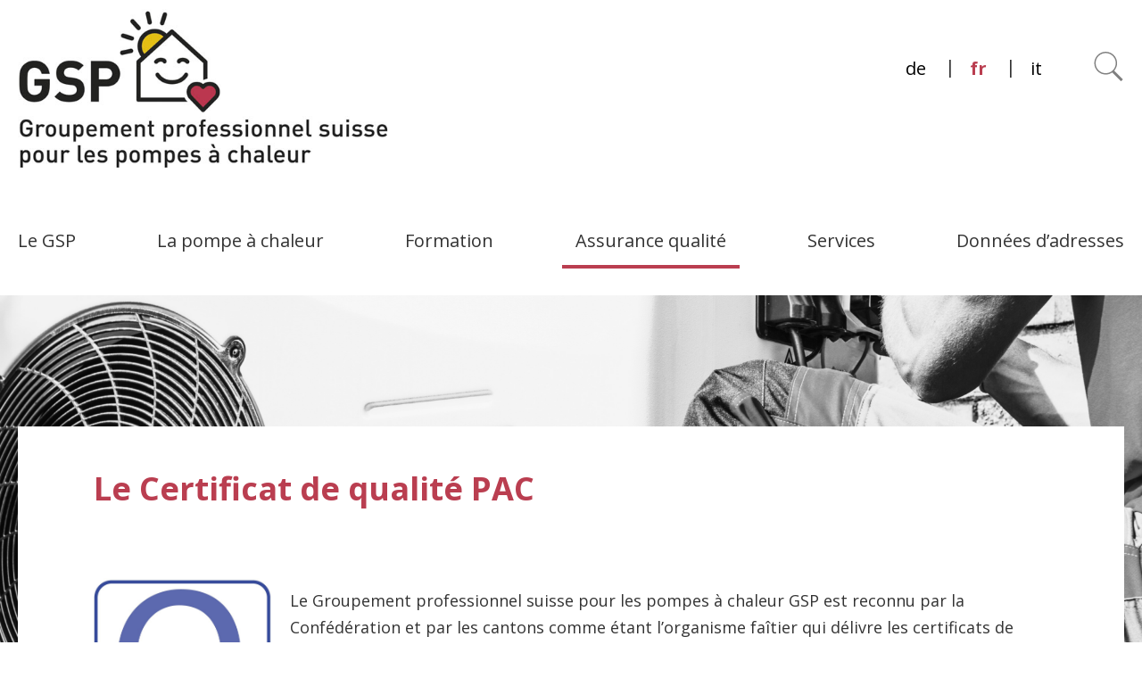

--- FILE ---
content_type: text/html; charset=UTF-8
request_url: https://www.fws.ch/fr/le-certificat-de-qualite-pac/
body_size: 12361
content:
<!DOCTYPE html>
<html lang="fr-FR">
<head>
	<meta http-equiv="Content-Type" content="text/html; charset=UTF-8" />
	<meta name="viewport" content="width=device-width, initial-scale=1.0, user-scalable=0">
	<meta name="facebook-domain-verification" content="8blva4x3mq89z4pjrwnhwj12t5j092" />

	<link rel="profile" href="http://gmpg.org/xfn/11" />
	<link rel="pingback" href="https://www.fws.ch/xmlrpc.php" />

	<title>Le Certificat de qualité PAC &#8211; Fws</title>
<meta name='robots' content='max-image-preview:large' />
	<style>img:is([sizes="auto" i], [sizes^="auto," i]) { contain-intrinsic-size: 3000px 1500px }</style>
	<link rel="alternate" hreflang="de" href="https://www.fws.ch/waermepumpen-guetesiegel/" />
<link rel="alternate" hreflang="fr" href="https://www.fws.ch/fr/le-certificat-de-qualite-pac/" />
<link rel="alternate" hreflang="x-default" href="https://www.fws.ch/waermepumpen-guetesiegel/" />
<link rel='dns-prefetch' href='//maps.googleapis.com' />
<link rel="alternate" type="application/rss+xml" title="Fws &raquo; Flux" href="https://www.fws.ch/fr/feed/" />
<link rel="alternate" type="application/rss+xml" title="Fws &raquo; Flux des commentaires" href="https://www.fws.ch/fr/comments/feed/" />
<style id='wp-emoji-styles-inline-css' type='text/css'>

	img.wp-smiley, img.emoji {
		display: inline !important;
		border: none !important;
		box-shadow: none !important;
		height: 1em !important;
		width: 1em !important;
		margin: 0 0.07em !important;
		vertical-align: -0.1em !important;
		background: none !important;
		padding: 0 !important;
	}
</style>
<link rel='stylesheet' id='wp-block-library-css' href='https://www.fws.ch/wp-includes/css/dist/block-library/style.min.css?ver=6.7.4' type='text/css' media='all' />
<link rel='stylesheet' id='my-custom-block-frontend-css-css' href='https://www.fws.ch/wp-content/plugins/wpdm-gutenberg-blocks/build/style.css?ver=6.7.4' type='text/css' media='all' />
<style id='classic-theme-styles-inline-css' type='text/css'>
/*! This file is auto-generated */
.wp-block-button__link{color:#fff;background-color:#32373c;border-radius:9999px;box-shadow:none;text-decoration:none;padding:calc(.667em + 2px) calc(1.333em + 2px);font-size:1.125em}.wp-block-file__button{background:#32373c;color:#fff;text-decoration:none}
</style>
<style id='global-styles-inline-css' type='text/css'>
:root{--wp--preset--aspect-ratio--square: 1;--wp--preset--aspect-ratio--4-3: 4/3;--wp--preset--aspect-ratio--3-4: 3/4;--wp--preset--aspect-ratio--3-2: 3/2;--wp--preset--aspect-ratio--2-3: 2/3;--wp--preset--aspect-ratio--16-9: 16/9;--wp--preset--aspect-ratio--9-16: 9/16;--wp--preset--color--black: #000000;--wp--preset--color--cyan-bluish-gray: #abb8c3;--wp--preset--color--white: #ffffff;--wp--preset--color--pale-pink: #f78da7;--wp--preset--color--vivid-red: #cf2e2e;--wp--preset--color--luminous-vivid-orange: #ff6900;--wp--preset--color--luminous-vivid-amber: #fcb900;--wp--preset--color--light-green-cyan: #7bdcb5;--wp--preset--color--vivid-green-cyan: #00d084;--wp--preset--color--pale-cyan-blue: #8ed1fc;--wp--preset--color--vivid-cyan-blue: #0693e3;--wp--preset--color--vivid-purple: #9b51e0;--wp--preset--gradient--vivid-cyan-blue-to-vivid-purple: linear-gradient(135deg,rgba(6,147,227,1) 0%,rgb(155,81,224) 100%);--wp--preset--gradient--light-green-cyan-to-vivid-green-cyan: linear-gradient(135deg,rgb(122,220,180) 0%,rgb(0,208,130) 100%);--wp--preset--gradient--luminous-vivid-amber-to-luminous-vivid-orange: linear-gradient(135deg,rgba(252,185,0,1) 0%,rgba(255,105,0,1) 100%);--wp--preset--gradient--luminous-vivid-orange-to-vivid-red: linear-gradient(135deg,rgba(255,105,0,1) 0%,rgb(207,46,46) 100%);--wp--preset--gradient--very-light-gray-to-cyan-bluish-gray: linear-gradient(135deg,rgb(238,238,238) 0%,rgb(169,184,195) 100%);--wp--preset--gradient--cool-to-warm-spectrum: linear-gradient(135deg,rgb(74,234,220) 0%,rgb(151,120,209) 20%,rgb(207,42,186) 40%,rgb(238,44,130) 60%,rgb(251,105,98) 80%,rgb(254,248,76) 100%);--wp--preset--gradient--blush-light-purple: linear-gradient(135deg,rgb(255,206,236) 0%,rgb(152,150,240) 100%);--wp--preset--gradient--blush-bordeaux: linear-gradient(135deg,rgb(254,205,165) 0%,rgb(254,45,45) 50%,rgb(107,0,62) 100%);--wp--preset--gradient--luminous-dusk: linear-gradient(135deg,rgb(255,203,112) 0%,rgb(199,81,192) 50%,rgb(65,88,208) 100%);--wp--preset--gradient--pale-ocean: linear-gradient(135deg,rgb(255,245,203) 0%,rgb(182,227,212) 50%,rgb(51,167,181) 100%);--wp--preset--gradient--electric-grass: linear-gradient(135deg,rgb(202,248,128) 0%,rgb(113,206,126) 100%);--wp--preset--gradient--midnight: linear-gradient(135deg,rgb(2,3,129) 0%,rgb(40,116,252) 100%);--wp--preset--font-size--small: 13px;--wp--preset--font-size--medium: 20px;--wp--preset--font-size--large: 36px;--wp--preset--font-size--x-large: 42px;--wp--preset--spacing--20: 0.44rem;--wp--preset--spacing--30: 0.67rem;--wp--preset--spacing--40: 1rem;--wp--preset--spacing--50: 1.5rem;--wp--preset--spacing--60: 2.25rem;--wp--preset--spacing--70: 3.38rem;--wp--preset--spacing--80: 5.06rem;--wp--preset--shadow--natural: 6px 6px 9px rgba(0, 0, 0, 0.2);--wp--preset--shadow--deep: 12px 12px 50px rgba(0, 0, 0, 0.4);--wp--preset--shadow--sharp: 6px 6px 0px rgba(0, 0, 0, 0.2);--wp--preset--shadow--outlined: 6px 6px 0px -3px rgba(255, 255, 255, 1), 6px 6px rgba(0, 0, 0, 1);--wp--preset--shadow--crisp: 6px 6px 0px rgba(0, 0, 0, 1);}:where(.is-layout-flex){gap: 0.5em;}:where(.is-layout-grid){gap: 0.5em;}body .is-layout-flex{display: flex;}.is-layout-flex{flex-wrap: wrap;align-items: center;}.is-layout-flex > :is(*, div){margin: 0;}body .is-layout-grid{display: grid;}.is-layout-grid > :is(*, div){margin: 0;}:where(.wp-block-columns.is-layout-flex){gap: 2em;}:where(.wp-block-columns.is-layout-grid){gap: 2em;}:where(.wp-block-post-template.is-layout-flex){gap: 1.25em;}:where(.wp-block-post-template.is-layout-grid){gap: 1.25em;}.has-black-color{color: var(--wp--preset--color--black) !important;}.has-cyan-bluish-gray-color{color: var(--wp--preset--color--cyan-bluish-gray) !important;}.has-white-color{color: var(--wp--preset--color--white) !important;}.has-pale-pink-color{color: var(--wp--preset--color--pale-pink) !important;}.has-vivid-red-color{color: var(--wp--preset--color--vivid-red) !important;}.has-luminous-vivid-orange-color{color: var(--wp--preset--color--luminous-vivid-orange) !important;}.has-luminous-vivid-amber-color{color: var(--wp--preset--color--luminous-vivid-amber) !important;}.has-light-green-cyan-color{color: var(--wp--preset--color--light-green-cyan) !important;}.has-vivid-green-cyan-color{color: var(--wp--preset--color--vivid-green-cyan) !important;}.has-pale-cyan-blue-color{color: var(--wp--preset--color--pale-cyan-blue) !important;}.has-vivid-cyan-blue-color{color: var(--wp--preset--color--vivid-cyan-blue) !important;}.has-vivid-purple-color{color: var(--wp--preset--color--vivid-purple) !important;}.has-black-background-color{background-color: var(--wp--preset--color--black) !important;}.has-cyan-bluish-gray-background-color{background-color: var(--wp--preset--color--cyan-bluish-gray) !important;}.has-white-background-color{background-color: var(--wp--preset--color--white) !important;}.has-pale-pink-background-color{background-color: var(--wp--preset--color--pale-pink) !important;}.has-vivid-red-background-color{background-color: var(--wp--preset--color--vivid-red) !important;}.has-luminous-vivid-orange-background-color{background-color: var(--wp--preset--color--luminous-vivid-orange) !important;}.has-luminous-vivid-amber-background-color{background-color: var(--wp--preset--color--luminous-vivid-amber) !important;}.has-light-green-cyan-background-color{background-color: var(--wp--preset--color--light-green-cyan) !important;}.has-vivid-green-cyan-background-color{background-color: var(--wp--preset--color--vivid-green-cyan) !important;}.has-pale-cyan-blue-background-color{background-color: var(--wp--preset--color--pale-cyan-blue) !important;}.has-vivid-cyan-blue-background-color{background-color: var(--wp--preset--color--vivid-cyan-blue) !important;}.has-vivid-purple-background-color{background-color: var(--wp--preset--color--vivid-purple) !important;}.has-black-border-color{border-color: var(--wp--preset--color--black) !important;}.has-cyan-bluish-gray-border-color{border-color: var(--wp--preset--color--cyan-bluish-gray) !important;}.has-white-border-color{border-color: var(--wp--preset--color--white) !important;}.has-pale-pink-border-color{border-color: var(--wp--preset--color--pale-pink) !important;}.has-vivid-red-border-color{border-color: var(--wp--preset--color--vivid-red) !important;}.has-luminous-vivid-orange-border-color{border-color: var(--wp--preset--color--luminous-vivid-orange) !important;}.has-luminous-vivid-amber-border-color{border-color: var(--wp--preset--color--luminous-vivid-amber) !important;}.has-light-green-cyan-border-color{border-color: var(--wp--preset--color--light-green-cyan) !important;}.has-vivid-green-cyan-border-color{border-color: var(--wp--preset--color--vivid-green-cyan) !important;}.has-pale-cyan-blue-border-color{border-color: var(--wp--preset--color--pale-cyan-blue) !important;}.has-vivid-cyan-blue-border-color{border-color: var(--wp--preset--color--vivid-cyan-blue) !important;}.has-vivid-purple-border-color{border-color: var(--wp--preset--color--vivid-purple) !important;}.has-vivid-cyan-blue-to-vivid-purple-gradient-background{background: var(--wp--preset--gradient--vivid-cyan-blue-to-vivid-purple) !important;}.has-light-green-cyan-to-vivid-green-cyan-gradient-background{background: var(--wp--preset--gradient--light-green-cyan-to-vivid-green-cyan) !important;}.has-luminous-vivid-amber-to-luminous-vivid-orange-gradient-background{background: var(--wp--preset--gradient--luminous-vivid-amber-to-luminous-vivid-orange) !important;}.has-luminous-vivid-orange-to-vivid-red-gradient-background{background: var(--wp--preset--gradient--luminous-vivid-orange-to-vivid-red) !important;}.has-very-light-gray-to-cyan-bluish-gray-gradient-background{background: var(--wp--preset--gradient--very-light-gray-to-cyan-bluish-gray) !important;}.has-cool-to-warm-spectrum-gradient-background{background: var(--wp--preset--gradient--cool-to-warm-spectrum) !important;}.has-blush-light-purple-gradient-background{background: var(--wp--preset--gradient--blush-light-purple) !important;}.has-blush-bordeaux-gradient-background{background: var(--wp--preset--gradient--blush-bordeaux) !important;}.has-luminous-dusk-gradient-background{background: var(--wp--preset--gradient--luminous-dusk) !important;}.has-pale-ocean-gradient-background{background: var(--wp--preset--gradient--pale-ocean) !important;}.has-electric-grass-gradient-background{background: var(--wp--preset--gradient--electric-grass) !important;}.has-midnight-gradient-background{background: var(--wp--preset--gradient--midnight) !important;}.has-small-font-size{font-size: var(--wp--preset--font-size--small) !important;}.has-medium-font-size{font-size: var(--wp--preset--font-size--medium) !important;}.has-large-font-size{font-size: var(--wp--preset--font-size--large) !important;}.has-x-large-font-size{font-size: var(--wp--preset--font-size--x-large) !important;}
:where(.wp-block-post-template.is-layout-flex){gap: 1.25em;}:where(.wp-block-post-template.is-layout-grid){gap: 1.25em;}
:where(.wp-block-columns.is-layout-flex){gap: 2em;}:where(.wp-block-columns.is-layout-grid){gap: 2em;}
:root :where(.wp-block-pullquote){font-size: 1.5em;line-height: 1.6;}
</style>
<link rel='stylesheet' id='wpml-blocks-css' href='https://www.fws.ch/wp-content/plugins/sitepress-multilingual-cms/dist/css/blocks/styles.css?ver=4.6.6' type='text/css' media='all' />
<link rel='stylesheet' id='af-fontawesome-css' href='https://www.fws.ch/wp-content/plugins/asgaros-forum/libs/fontawesome/css/all.min.css?ver=2.7.0' type='text/css' media='all' />
<link rel='stylesheet' id='af-fontawesome-compat-v4-css' href='https://www.fws.ch/wp-content/plugins/asgaros-forum/libs/fontawesome/css/v4-shims.min.css?ver=2.7.0' type='text/css' media='all' />
<link rel='stylesheet' id='af-widgets-css' href='https://www.fws.ch/wp-content/plugins/asgaros-forum/skin/widgets.css?ver=2.7.0' type='text/css' media='all' />
<link rel='stylesheet' id='wpdm-font-awesome-css' href='https://www.fws.ch/wp-content/plugins/download-manager/assets/fontawesome/css/all.min.css?ver=6.7.4' type='text/css' media='all' />
<link rel='stylesheet' id='wpdm-frontend-css-css' href='https://www.fws.ch/wp-content/plugins/download-manager/assets/bootstrap/css/bootstrap.min.css?ver=6.7.4' type='text/css' media='all' />
<link rel='stylesheet' id='wpdm-front-css' href='https://www.fws.ch/wp-content/plugins/download-manager/assets/css/front.css?ver=6.7.4' type='text/css' media='all' />
<link rel='stylesheet' id='event-alerts-frontend-css' href='https://www.fws.ch/wp-content/plugins/wp-event-manager-alerts/assets/css/frontend.min.css?ver=6.7.4' type='text/css' media='all' />
<link rel='stylesheet' id='wp-event-manager-calendar-frontend-css' href='https://www.fws.ch/wp-content/plugins/wp-event-manager-calendar/assets/css/frontend.min.css?ver=6.7.4' type='text/css' media='all' />
<link rel='stylesheet' id='wp-event-manager-calendar-day-view-css' href='https://www.fws.ch/wp-content/plugins/wp-event-manager-calendar/assets/css/day-view.css?ver=6.7.4' type='text/css' media='all' />
<link rel='stylesheet' id='embeddable-event-widget-frontend-css' href='https://www.fws.ch/wp-content/plugins/wp-event-manager-embeddable-event-widget/assets/css/frontend.min.css?ver=6.7.4' type='text/css' media='all' />
<link rel='stylesheet' id='wp-event-manager-event-tags-frontend-css' href='https://www.fws.ch/wp-content/plugins/wp-event-manager-event-tags/assets/css/style.min.css?ver=6.7.4' type='text/css' media='all' />
<link rel='stylesheet' id='wp-event-manager-export-frontend-css' href='https://www.fws.ch/wp-content/plugins/wp-event-manager-export/assets/css/frontend.css?ver=6.7.4' type='text/css' media='all' />
<link rel='stylesheet' id='chosen-css' href='https://www.fws.ch/wp-content/plugins/wp-event-manager/assets/css/chosen.css?ver=6.7.4' type='text/css' media='all' />
<link rel='stylesheet' id='wp-event-manager-google-maps-style-css' href='https://www.fws.ch/wp-content/plugins/wp-event-manager-google-maps/assets/css/frontend.min.css?ver=6.7.4' type='text/css' media='all' />
<link rel='stylesheet' id='wp-event-manager-registrations-frontend-css' href='https://www.fws.ch/wp-content/plugins/wp-event-manager-registrations/assets/css/frontend.min.css?ver=6.7.4' type='text/css' media='all' />
<link rel='stylesheet' id='wp-event-manager-frontend-css' href='https://www.fws.ch/wp-content/plugins/wp-event-manager/assets/css/frontend.min.css?ver=6.7.4' type='text/css' media='all' />
<link rel='stylesheet' id='wp-event-manager-jquery-ui-css-css' href='https://www.fws.ch/wp-content/plugins/wp-event-manager/assets/js/jquery-ui/jquery-ui.css?ver=6.7.4' type='text/css' media='all' />
<link rel='stylesheet' id='wp-event-manager-jquery-timepicker-css-css' href='https://www.fws.ch/wp-content/plugins/wp-event-manager/assets/js/jquery-timepicker/jquery.timepicker.min.css?ver=6.7.4' type='text/css' media='all' />
<link rel='stylesheet' id='wp-event-manager-grid-style-css' href='https://www.fws.ch/wp-content/plugins/wp-event-manager/assets/css/wpem-grid.min.css?ver=6.7.4' type='text/css' media='all' />
<link rel='stylesheet' id='wp-event-manager-font-style-css' href='https://www.fws.ch/wp-content/plugins/wp-event-manager/assets/fonts/style.css?ver=6.7.4' type='text/css' media='all' />
<link rel='stylesheet' id='wpml-legacy-horizontal-list-0-css' href='https://www.fws.ch/wp-content/plugins/sitepress-multilingual-cms/templates/language-switchers/legacy-list-horizontal/style.min.css?ver=1' type='text/css' media='all' />
<style id='wpml-legacy-horizontal-list-0-inline-css' type='text/css'>
.wpml-ls-statics-shortcode_actions a, .wpml-ls-statics-shortcode_actions .wpml-ls-sub-menu a, .wpml-ls-statics-shortcode_actions .wpml-ls-sub-menu a:link, .wpml-ls-statics-shortcode_actions li:not(.wpml-ls-current-language) .wpml-ls-link, .wpml-ls-statics-shortcode_actions li:not(.wpml-ls-current-language) .wpml-ls-link:link {color:#000000;}.wpml-ls-statics-shortcode_actions .wpml-ls-current-language > a {color:#ba3e50;}
.wpml-ls-legacy-list-horizontal a { display: inline; } .wpml-ls-current-language a { font-weight:bold; }
</style>
<link rel='stylesheet' id='theme-css-bundle-css' href='https://www.fws.ch/wp-content/themes/fws/dist/css/bundle-b5e99b67b9.css?ver=6.7.4' type='text/css' media='all' />
<link rel='stylesheet' id='theme-styles-css' href='https://www.fws.ch/wp-content/themes/fws/style.css?ver=1768387963' type='text/css' media='all' />
<link rel='stylesheet' id='rtbs-css' href='https://www.fws.ch/wp-content/plugins/responsive-tabs/inc/css/rtbs_style.min.css?ver=4.0.11' type='text/css' media='all' />
<link rel='stylesheet' id='tmmp-css' href='https://www.fws.ch/wp-content/plugins/team-members-pro/inc/css/tmm_style.css?ver=6.7.4' type='text/css' media='all' />
<link rel='stylesheet' id='um_modal-css' href='https://www.fws.ch/wp-content/plugins/ultimate-member/assets/css/um-modal.min.css?ver=2.8.9' type='text/css' media='all' />
<link rel='stylesheet' id='um_ui-css' href='https://www.fws.ch/wp-content/plugins/ultimate-member/assets/libs/jquery-ui/jquery-ui.min.css?ver=1.13.2' type='text/css' media='all' />
<link rel='stylesheet' id='um_tipsy-css' href='https://www.fws.ch/wp-content/plugins/ultimate-member/assets/libs/tipsy/tipsy.min.css?ver=1.0.0a' type='text/css' media='all' />
<link rel='stylesheet' id='um_raty-css' href='https://www.fws.ch/wp-content/plugins/ultimate-member/assets/libs/raty/um-raty.min.css?ver=2.6.0' type='text/css' media='all' />
<link rel='stylesheet' id='select2-css' href='https://www.fws.ch/wp-content/plugins/ultimate-member/assets/libs/select2/select2.min.css?ver=4.0.13' type='text/css' media='all' />
<link rel='stylesheet' id='um_fileupload-css' href='https://www.fws.ch/wp-content/plugins/ultimate-member/assets/css/um-fileupload.min.css?ver=2.8.9' type='text/css' media='all' />
<link rel='stylesheet' id='um_confirm-css' href='https://www.fws.ch/wp-content/plugins/ultimate-member/assets/libs/um-confirm/um-confirm.min.css?ver=1.0' type='text/css' media='all' />
<link rel='stylesheet' id='um_datetime-css' href='https://www.fws.ch/wp-content/plugins/ultimate-member/assets/libs/pickadate/default.min.css?ver=3.6.2' type='text/css' media='all' />
<link rel='stylesheet' id='um_datetime_date-css' href='https://www.fws.ch/wp-content/plugins/ultimate-member/assets/libs/pickadate/default.date.min.css?ver=3.6.2' type='text/css' media='all' />
<link rel='stylesheet' id='um_datetime_time-css' href='https://www.fws.ch/wp-content/plugins/ultimate-member/assets/libs/pickadate/default.time.min.css?ver=3.6.2' type='text/css' media='all' />
<link rel='stylesheet' id='um_fonticons_ii-css' href='https://www.fws.ch/wp-content/plugins/ultimate-member/assets/libs/legacy/fonticons/fonticons-ii.min.css?ver=2.8.9' type='text/css' media='all' />
<link rel='stylesheet' id='um_fonticons_fa-css' href='https://www.fws.ch/wp-content/plugins/ultimate-member/assets/libs/legacy/fonticons/fonticons-fa.min.css?ver=2.8.9' type='text/css' media='all' />
<link rel='stylesheet' id='um_fontawesome-css' href='https://www.fws.ch/wp-content/plugins/ultimate-member/assets/css/um-fontawesome.min.css?ver=6.5.2' type='text/css' media='all' />
<link rel='stylesheet' id='um_common-css' href='https://www.fws.ch/wp-content/plugins/ultimate-member/assets/css/common.min.css?ver=2.8.9' type='text/css' media='all' />
<link rel='stylesheet' id='um_responsive-css' href='https://www.fws.ch/wp-content/plugins/ultimate-member/assets/css/um-responsive.min.css?ver=2.8.9' type='text/css' media='all' />
<link rel='stylesheet' id='um_styles-css' href='https://www.fws.ch/wp-content/plugins/ultimate-member/assets/css/um-styles.min.css?ver=2.8.9' type='text/css' media='all' />
<link rel='stylesheet' id='um_crop-css' href='https://www.fws.ch/wp-content/plugins/ultimate-member/assets/libs/cropper/cropper.min.css?ver=1.6.1' type='text/css' media='all' />
<link rel='stylesheet' id='um_profile-css' href='https://www.fws.ch/wp-content/plugins/ultimate-member/assets/css/um-profile.min.css?ver=2.8.9' type='text/css' media='all' />
<link rel='stylesheet' id='um_account-css' href='https://www.fws.ch/wp-content/plugins/ultimate-member/assets/css/um-account.min.css?ver=2.8.9' type='text/css' media='all' />
<link rel='stylesheet' id='um_misc-css' href='https://www.fws.ch/wp-content/plugins/ultimate-member/assets/css/um-misc.min.css?ver=2.8.9' type='text/css' media='all' />
<link rel='stylesheet' id='um_default_css-css' href='https://www.fws.ch/wp-content/plugins/ultimate-member/assets/css/um-old-default.min.css?ver=2.8.9' type='text/css' media='all' />
<script type="text/javascript" src="https://www.fws.ch/wp-includes/js/jquery/jquery.min.js?ver=3.7.1" id="jquery-core-js"></script>
<script type="text/javascript" src="https://www.fws.ch/wp-includes/js/jquery/jquery-migrate.min.js?ver=3.4.1" id="jquery-migrate-js"></script>
<script type="text/javascript" src="https://www.fws.ch/wp-content/plugins/download-manager/assets/bootstrap/js/popper.min.js?ver=6.7.4" id="wpdm-poper-js"></script>
<script type="text/javascript" src="https://www.fws.ch/wp-content/plugins/download-manager/assets/bootstrap/js/bootstrap.min.js?ver=6.7.4" id="wpdm-frontend-js-js"></script>
<script type="text/javascript" id="wpdm-frontjs-js-extra">
/* <![CDATA[ */
var wpdm_url = {"home":"https:\/\/www.fws.ch\/fr\/","site":"https:\/\/www.fws.ch\/","ajax":"https:\/\/www.fws.ch\/wp-admin\/admin-ajax.php"};
var wpdm_js = {"spinner":"<i class=\"fas fa-sun fa-spin\"><\/i>","client_id":"c91caec7106fe483855c4ca15ed2b831"};
var wpdm_strings = {"pass_var":"Password Verified!","pass_var_q":"Please click following button to start download.","start_dl":"Start Download"};
/* ]]> */
</script>
<script type="text/javascript" src="https://www.fws.ch/wp-content/plugins/download-manager/assets/js/front.js?ver=3.3.03" id="wpdm-frontjs-js"></script>
<script type="text/javascript" src="https://www.fws.ch/wp-content/plugins/wp-event-manager-export/assets/js/jquery.validate.min.js?ver=1" id="chosen-validate-js"></script>
<script type="text/javascript" src="https://maps.googleapis.com/maps/api/js?v=3.exp&amp;libraries=places&amp;language&amp;region&amp;key&amp;ver=6.7.4" id="google-maps-js"></script>
<script type="text/javascript" src="https://www.fws.ch/wp-content/plugins/responsive-tabs/inc/js/rtbs.min.js?ver=4.0.11" id="rtbs-js"></script>
<script type="text/javascript" src="https://www.fws.ch/wp-content/plugins/team-members-pro/inc/js/tmm.min.js?ver=6.7.4" id="tmmp-js"></script>
<script type="text/javascript" src="https://www.fws.ch/wp-content/plugins/ultimate-member/assets/js/um-gdpr.min.js?ver=2.8.9" id="um-gdpr-js"></script>
<link rel="https://api.w.org/" href="https://www.fws.ch/fr/wp-json/" /><link rel="alternate" title="JSON" type="application/json" href="https://www.fws.ch/fr/wp-json/wp/v2/posts/879" /><link rel="EditURI" type="application/rsd+xml" title="RSD" href="https://www.fws.ch/xmlrpc.php?rsd" />
<meta name="generator" content="WordPress 6.7.4" />
<link rel="canonical" href="https://www.fws.ch/fr/le-certificat-de-qualite-pac/" />
<link rel='shortlink' href='https://www.fws.ch/fr/?p=879' />
<link rel="alternate" title="oEmbed (JSON)" type="application/json+oembed" href="https://www.fws.ch/fr/wp-json/oembed/1.0/embed?url=https%3A%2F%2Fwww.fws.ch%2Ffr%2Fle-certificat-de-qualite-pac%2F" />
<link rel="alternate" title="oEmbed (XML)" type="text/xml+oembed" href="https://www.fws.ch/fr/wp-json/oembed/1.0/embed?url=https%3A%2F%2Fwww.fws.ch%2Ffr%2Fle-certificat-de-qualite-pac%2F&#038;format=xml" />
<meta name="generator" content="WPML ver:4.6.6 stt:4,3,27;" />
    
    <script type="text/javascript">
        var ajaxurl = 'https://www.fws.ch/wp-admin/admin-ajax.php';
    </script>
<style id='event_manager_colors'>
.event-type.term-112, .event-type.praesenzkurs { background-color:  !important; color: !important  } 
.event-style-color.praesenzkurs{border-left-color: !important; } 
.event-type.term-85, .event-type.webinar { background-color:  !important; color: !important  } 
.event-style-color.webinar{border-left-color: !important; } 
.event-category.term-83, .event-category.modul-1 { background-color:  !important; color: !important } 
.event-category.term-134, .event-category.modul-10 { background-color:  !important; color: !important } 
.event-category.term-136, .event-category.modul-11 { background-color:  !important; color: !important } 
.event-category.term-84, .event-category.modul-2 { background-color:  !important; color: !important } 
.event-category.term-86, .event-category.modul-3 { background-color:  !important; color: !important } 
.event-category.term-87, .event-category.modul-4 { background-color:  !important; color: !important } 
.event-category.term-88, .event-category.modul-5 { background-color:  !important; color: !important } 
.event-category.term-89, .event-category.modul-6 { background-color:  !important; color: !important } 
.event-category.term-90, .event-category.modul-7 { background-color:  !important; color: !important } 
.event-category.term-91, .event-category.modul-8-1 { background-color:  !important; color: !important } 
.event-category.term-92, .event-category.modul-8-2 { background-color:  !important; color: !important } 
.event-category.term-93, .event-category.modul-8-3 { background-color:  !important; color: !important } 
.event-category.term-118, .event-category.modul-9 { background-color:  !important; color: !important } 
.event-category.term-113, .event-category.ost-kurs { background-color:  !important; color: !important } 
.event-category.term-97, .event-category.praxiskurs-stoerungsbehebung-und-einstellarbeiten { background-color:  !important; color: !important } 
.event-category.term-94, .event-category.praxiskurs { background-color:  !important; color: !important } 
.event-category.term-132, .event-category.systemintegrator { background-color:  !important; color: !important } 
.event-category.term-96, .event-category.update-kurse { background-color:  !important; color: !important } 
.event-category.term-95, .event-category.verkaufskurs { background-color:  !important; color: !important } 
.event-category.term-99, .event-category.vkr-schweisskurs-anbinden-von-geothermiesonden { background-color:  !important; color: !important } 
.event-category.term-133, .event-category.waermepumpen-mit-gering-toxischen-brennbaren-kaeltemitteln { background-color:  !important; color: !important } 
.event-category.term-125, .event-category.webinar-natuerliche-kaeltemittel { background-color:  !important; color: !important } 
.event-category.term-110, .event-category.webinar-foerderprogramm-myclimate-fuer-wp-ab-15-400-kw { background-color:  !important; color: !important } 
.event-category.term-126, .event-category.webinar-neuerungen-in-der-laermschutzverordnung-lsv { background-color:  !important; color: !important } 
</style>
		<style type="text/css">
			.um_request_name {
				display: none !important;
			}
		</style>
	<style type="text/css">.recentcomments a{display:inline !important;padding:0 !important;margin:0 !important;}</style><link rel="icon" href="https://www.fws.ch/wp-content/uploads/2024/02/cropped-favicon-512x512-1-1-32x32.png" sizes="32x32" />
<link rel="icon" href="https://www.fws.ch/wp-content/uploads/2024/02/cropped-favicon-512x512-1-1-192x192.png" sizes="192x192" />
<link rel="apple-touch-icon" href="https://www.fws.ch/wp-content/uploads/2024/02/cropped-favicon-512x512-1-1-180x180.png" />
<meta name="msapplication-TileImage" content="https://www.fws.ch/wp-content/uploads/2024/02/cropped-favicon-512x512-1-1-270x270.png" />
<meta name="generator" content="WordPress Download Manager 3.3.03" />
                <style>
        /* WPDM Link Template Styles */        </style>
                <style>

            :root {
                --color-primary: #4a8eff;
                --color-primary-rgb: 74, 142, 255;
                --color-primary-hover: #5998ff;
                --color-primary-active: #3281ff;
                --color-secondary: #6c757d;
                --color-secondary-rgb: 108, 117, 125;
                --color-secondary-hover: #6c757d;
                --color-secondary-active: #6c757d;
                --color-success: #018e11;
                --color-success-rgb: 1, 142, 17;
                --color-success-hover: #0aad01;
                --color-success-active: #0c8c01;
                --color-info: #2CA8FF;
                --color-info-rgb: 44, 168, 255;
                --color-info-hover: #2CA8FF;
                --color-info-active: #2CA8FF;
                --color-warning: #FFB236;
                --color-warning-rgb: 255, 178, 54;
                --color-warning-hover: #FFB236;
                --color-warning-active: #FFB236;
                --color-danger: #ff5062;
                --color-danger-rgb: 255, 80, 98;
                --color-danger-hover: #ff5062;
                --color-danger-active: #ff5062;
                --color-green: #30b570;
                --color-blue: #0073ff;
                --color-purple: #8557D3;
                --color-red: #ff5062;
                --color-muted: rgba(69, 89, 122, 0.6);
                --wpdm-font: "Rubik", -apple-system, BlinkMacSystemFont, "Segoe UI", Roboto, Helvetica, Arial, sans-serif, "Apple Color Emoji", "Segoe UI Emoji", "Segoe UI Symbol";
            }

            .wpdm-download-link.btn.btn-primary {
                border-radius: 4px;
            }


        </style>
        </head>
<body class="post-template-default single single-post postid-879 single-format-standard fws">
	<div class="wrapper">
		<div class="wrapper__inner">
			<header class="header">
				<div class="shell shell--lg">
					<div class="header__content">
													
													
														<div class="header__group">
								<a href="https://www.fws.ch/fr/" class="logo-fr" style="background-image: url(https://www.fws.ch/wp-content/uploads/2023/11/logo-FWS_fr_RGB.jpg) no-repeat 0 0;"></a>
							</div>
							

							
						<div class="header__group">
															<a href="#" class="nav-trigger visible-tablet-block">
									<span></span>
									<span></span>
									<span></span>
								</a>
							
							<div class="header__actions hidden-tablet">
								<div style="DISPLAY:NONE;">
<nav class="nav-lang">
	<ul>
					<li class="">
				<a href="https://www.fws.ch/waermepumpen-guetesiegel/">
					de				</a>
			</li>
					<li class="current">
				<a href="https://www.fws.ch/fr/le-certificat-de-qualite-pac/">
					fr				</a>
			</li>
					<li class="">
				<a href="https://www.fws.ch/it/">
					it				</a>
			</li>
			</ul>
</nav><!-- /.nav-lang -->
</div>
								<nav class="nav-lang">
									
<div class="wpml-ls-statics-shortcode_actions wpml-ls wpml-ls-legacy-list-horizontal">
	<ul><li class="wpml-ls-slot-shortcode_actions wpml-ls-item wpml-ls-item-de wpml-ls-first-item wpml-ls-item-legacy-list-horizontal">
				<a href="https://www.fws.ch/waermepumpen-guetesiegel/" class="wpml-ls-link">
                    <span class="wpml-ls-native" lang="de">de</span></a>
			</li><li class="wpml-ls-slot-shortcode_actions wpml-ls-item wpml-ls-item-fr wpml-ls-current-language wpml-ls-item-legacy-list-horizontal">
				<a href="https://www.fws.ch/fr/le-certificat-de-qualite-pac/" class="wpml-ls-link">
                    <span class="wpml-ls-native">fr</span></a>
			</li><li class="wpml-ls-slot-shortcode_actions wpml-ls-item wpml-ls-item-it wpml-ls-last-item wpml-ls-item-legacy-list-horizontal">
				<a href="https://www.fws.ch/it/" class="wpml-ls-link">
                    <span class="wpml-ls-native" lang="it">it</span></a>
			</li></ul>
</div>
								</nav>

								<div class="form-search">
	<form action="https://www.fws.ch/fr/" class="search-form" method="get" role="search">
		<label>
			<span class="screen-reader-text">
				Suchen nach:			</span>

			<input type="search" title="Search for:" name="s" value="" placeholder="Rechercher …" class="search-field">
		</label>

		<input type="submit" value="Search" class="search-submit screen-reader-text">
	</form>

	<a href="#" class="search__trigger"></a>
</div><!-- /.form-search -->							</div><!-- /.header__actions -->
						</div><!-- /.header__group -->
					</div><!-- /.header__content -->

					<div class="header__container">
						<div class="header__inner">
							<div style="DISPLAY:NONE;">
<nav class="nav-lang visible-tablet-block">
	<ul>
					<li class="">
				<a href="https://www.fws.ch/waermepumpen-guetesiegel/">
					de				</a>
			</li>
					<li class="current">
				<a href="https://www.fws.ch/fr/le-certificat-de-qualite-pac/">
					fr				</a>
			</li>
					<li class="">
				<a href="https://www.fws.ch/it/">
					it				</a>
			</li>
			</ul>
</nav><!-- /.nav-lang -->
</div>
							<nav class="nav-lang visible-tablet-block">
								<ul>
												<li class="current">
											<a href="https://www.fws.ch">
												de				</a>
										</li>
												<li class="">
											<a href="https://www.fws.ch/fr/">
												fr				</a>
										</li>
												<li class="">
											<a href="https://www.fws.ch/it/">
												it				</a>
										</li>
										</ul>
							</nav>

															<nav class="nav"><ul id="menu-main-menu-french" class="menu"><li id="menu-item-379" class="menu-item menu-item-type-taxonomy menu-item-object-category menu-item-379"><a href="https://www.fws.ch/fr/category/le-gsp/">Le GSP</a></li>
<li id="menu-item-380" class="menu-item menu-item-type-taxonomy menu-item-object-category menu-item-380"><a href="https://www.fws.ch/fr/category/la-pac/">La pompe à chaleur</a></li>
<li id="menu-item-15344" class="menu-item menu-item-type-post_type menu-item-object-post menu-item-15344"><a href="https://www.fws.ch/fr/formation-gsp/">Formation</a></li>
<li id="menu-item-382" class="menu-item menu-item-type-taxonomy menu-item-object-category current-post-ancestor current-menu-parent current-post-parent menu-item-382"><a href="https://www.fws.ch/fr/category/assurance-qualite/">Assurance qualité</a></li>
<li id="menu-item-383" class="menu-item menu-item-type-taxonomy menu-item-object-category menu-item-383"><a href="https://www.fws.ch/fr/category/nos-services/">Services</a></li>
<li id="menu-item-385" class="menu-item menu-item-type-taxonomy menu-item-object-category menu-item-385"><a href="https://www.fws.ch/fr/category/base-de-donnees-dadresses/">Données d&#8217;adresses</a></li>
</ul></nav>							
							<div class="form-search visible-tablet-block">
	<form action="https://www.fws.ch/fr/" class="search-form" method="get" role="search">
		<label>
			<span class="screen-reader-text">Suchen nach:</span>

			<input type="search" title="Search for:" name="s" value="" placeholder="Rechercher …" class="search-field">
		</label>

		<input type="submit" value="Search" class="search-submit screen-reader-text">
	</form>

	<a href="#" class="search__trigger"></a>
</div><!-- /.form-search -->						</div><!-- /.header__inner -->
					</div><!-- /.header__container -->
				</div><!-- /.shell shell-/-lg -->
			</header><!-- /.header -->
	
	<div class="container">
					<div class="intro intro--single">
				<div class="intro__image" style="background-image: url(https://www.fws.ch/wp-content/uploads/2018/10/GSP-Post-1080x1080-3-1920x1920.png);"></div><!-- /.intro__image -->
			</div><!-- /.intro intro-/-single -->
		
		<div class="main">
			<div class="shell shell--sm">
				<div class="content">
					<section class="section">
						<article class="article-single">
							<div class="article__content">
								<h2>
									Le Certificat de qualité PAC								</h2>
							</div><!-- /.article__content -->
						</article><!-- /.article-single -->

						
						<article class="article-single">
							<div class="article__content">
								<p><img decoding="async" style="width: 220px; padding-top: 20px; padding-right: 20px; padding-bottom: 20px;" src="https://www.fws.ch/wp-content/uploads/2025/10/EHPA-QL.png" align="left" border="0" /><br />
Le Groupement professionnel suisse pour les pompes à chaleur GSP est reconnu par la Confédération et par les cantons comme étant l&#8217;organisme faîtier qui délivre les certificats de qualité pour les pompes à chaleur. Ce certificat de qualité se base sur le règlement du certificat de qualité de l&#8217;EHPA et respecte la norme de contrôle européenne EN 14511. Le processus de certification dépend de la commission du certificat de qualité du GSP. Cette commission est neutre et indépendante.</p>
<p>Le certificat de qualité est un gage de qualité et un repère autant pour le grand public que pour les spécialistes, mais aussi pour les autorités, les distributeurs d&#8217;énergies et les banques, puisque ces dernières ont souvent des programmes de subventions, des tarifs aménagés ou des intérêts moins élevés pour les acheteurs de pompes à chaleur certifiées.</p>
<h3>Le Certificat de qualité PAC</h3>
<p>Le Certificat de qualité des pompes à chaleur est une distinction de qualité que peut recevoir une entreprise qui fabrique ou fourni une unité ou une séries de pompes à chaleur et les services associés. C.-à-d. que le Certificat de qualité se réfère non seulement aux qualités techniques des pompes à chaleur mais aussi à la qualité des documents d&#8217;études et d&#8217;organisation du service après vente des entreprises. Les exigences sont fixées par le règlement du Certificat de qualité du GSP repris par l&#8217;association Européenne des pompes à chaleur EHPA. Le règlement s&#8217;adresse aux pompes à chaleur avec ou sans production d&#8217;eau chaude sanitaire fabriquées en série jusqu&#8217;à une puissance de chauffage de 100 kW thermique avec comme sources de chaleur l&#8217;air, la géothermie ou l&#8217;eau.</p>
<h3>Conditions préalables techniques des produits</h3>
<p>Afin qu&#8217;un candidat au certificat de qualité obtienne ce certificat pour une série de pompes à chaleur, il doit soumettre, selon le règlement du certificat de qualité, un certain nombre de pompes à chaleur à des instituts de contrôles agréés, pour déterminer si ces appareils respectent les niveaux de COP minimum (efficience énergétique). La procédure de ces contrôles est détaillée dans le règlement spécial de l&#8217;EHPA. Il est également possible de faire tester une seule pompe à chaleur et d&#8217;obtenir le certificat de qualité pour cet appareil unique.</p>
<h3>Points de contrôles par la commission du certificat de qualité pour les pompes à chaleur</h3>
<p>Lors de la remise du certificat de qualité pour les pompes à chaleur, la commission du certificat de qualité vérifie les points suivants:</p>
<ul>
<li>Deux rapports de contrôle des instituts de contrôle ayant effectué les mesures</li>
<li>Déclaration de conformité</li>
<li>Listes des principaux composant de la pompe à chaleur</li>
<li>Documents de planification, données techniques, instructions concernant l&#8217;installation et le fonctionnement.</li>
<li>Structure organisationnelle et structure opérationnelle du service</li>
</ul>
<h3>Obligations et conditions de garantie</h3>
<p>Le service clientèle d&#8217;une entreprise distributrice bénéficiaire du certificat de qualité doit, en cas de besoin, être capable d&#8217;intervenir dans les 24 heures. Les détenteurs du certificat de qualité ont obligation d&#8217;offrir une garantie valable 2 ans après la mise en service de la pompe à chaleur. De même il sera exigé une déclaration certifiant la mise à disposition pendant 10 ans de pièces de rechange d&#8217;une qualité similaire.</p>
<h3>Durée de validité et assurance qualité</h3>
<p>Le certificat de qualité est valable 3 ans après la certification de la commission du certificat de qualité. Si le détenteur du certificat de qualité veut prolonger sa validité, il doit en référer à la commission. Celle-ci examinera la demande et statuera. L&#8217;assurance qualité est assurée par la commission du certificat de qualité. Elle procède à des contrôles &#8220;d&#8217;échantillons&#8221;: d&#8217;une part avec des spécialistes en pompe à chaleur sur des objets en service, d&#8217;autre part à l&#8217;aide d&#8217;échantillons de mesures sur des pompes à chaleur certifiées au centre de test des PAC de Buchs (SG).</p>
<p>Les entreprises de distribution ou les fabricants peuvent postuler pour le certificat de qualité. Les détenteurs d&#8217;un certificat de qualité national doivent disposer d&#8217;un système de distribution propre avec service clientèle organisé. Lorsque les pompes à chaleur d&#8217;un fabricant sont distribuées par plusieurs sociétés, chacune de ces sociétés doit faire une demande du certificat de qualité.</p>
<p>Cependant le contrôle de la pompe à chaleur tel qu&#8217;il est codifié dans le règlement de l&#8217;EHPA n&#8217;est à effectuer qu&#8217;une fois. Chaque distributeur doit simplement présenter les documents de vente et la preuve de l&#8217;existence de l&#8217;organisation du service clientèle.</p>
<h3>Détenteur du Certificat de qualité</h3>
<p>Les demandes de Certificats de qualité sont faites soit par les fabricants soit par les entreprises de distribution. Les détenteurs de Certificats de qualité nationaux doivent avoir un service commercial et un service après-vente. Au cas où les PAC d&#8217;un fabricant seraient distribués par plusieurs entreprises (sa propre société de distribution incluse) chaque entreprise doit déposer une demande de Certificat de qualité. Il suffit cependant d&#8217;un seul contrôle de la PAC d&#8217;après le réglement de l&#8217;EHPA. Les entreprises de distribution doivent envoyer les documents relatifs à la distribution et la preuve de l&#8217;existence de leur service commercial.</p>
<h3>Listes des Certificats de qualité</h3>
<p>Il y a en Suisse deux sortes de Certificats de qualité. Le Certificat international (EHPA), qui ne s&#8217;obtient qu&#8217;après un contrôle intégral dans un centre de test pour les PAC et un Certificat de qualité national, délivré après une procédure simplifiée et des examens simplifiés. Le logo de la colonne de droite peut être attribué uniquement à des PAC correspondant aux critères du règlement du Certificat de qualité de l&#8217;EHPA. Des Certificats de qualité aux procédures simplifiées peuvent être délivrés en cas de saturation des centres de test pour les PAC et uniquement dans ce cas.</p>
<p><b>POMPES A CHALEUR AVEC CERTIFICAT DE QUALITE INTERNATIONAL</b><br />
Les pompes à chaleur sol-eau avec échangeurs de chaleur intermédiaires peuvent être utilisées comme des PAC eau-eau<br />
<a href="https://ql.ehpa.org/de/database" target="_blank" rel="noopener noreferrer">Liste des pompes à chaleur certifiées selon le cahier des charges EHPA international</a></p>
<p><b>POMPES A CHALEUR AVEC CERTIFICAT DE QUALITE NATIONAL</b><br />
Ces PAC sont, comme celles qui bénéficient du Certificat de qualité international, approuvées par la commission pour les Certificats de qualité des pompes à chaleur pour les programmes de subventions.<br />
<a href="https://www.fws.ch/wp-content/uploads/2025/11/Vereinf.GS20251125.pdf" target="_blank" rel="noopener noreferrer">Liste des PAC certifiées par la Commission nationale (GSP), fichier PDF</a></p>
<h3>Avantages pour les clients et les autorités</h3>
<p>En achetant une pompe à chaleur qui bénéficie du certificat de qualité du GSP, les clients ont la certitude d&#8217;acheter un produit de grande qualité ainsi que l&#8217;assurance de travailler avec un distributeur dont le service après-vente est organisé et exigeant. Le certificat de qualité est également une condition préalable, aux yeux des autorités, pour ce qui concerne les programmes d&#8217;aides et apporte une contribution significative pour ce qui est d&#8217;atteindre les objectifs futurs en matière d&#8217;efficience énergétique dans le domaine de la technologie de la chaleur.<br />
<a name="downloads"></a></p>
<h3>Downloads</h3>
<ul>
<li><a href="https://www.fws.ch/wp-content/uploads/2018/10/Guide-de-démarrage-V1.0-1.pdf" target="_blank" rel="noopener noreferrer">Guide de démarrage demande de certificat (online)</a></li>
<li><a href="https://www.fws.ch/wp-content/uploads/2024/12/20241114-EHPA_QL_Regulation_V2.2-2.pdf" target="_blank" rel="noopener noreferrer">Règlement du Certificat de qualité EHPA (PDF)</a></li>
<li><a href="https://www.fws.ch/wp-content/uploads/2023/09/Gebuehren-0215-fr.pdf" target="_blank" rel="noopener noreferrer">Liste de prix (PDF)</a></li>
<li><a href="https://www.fws.ch/wp-content/uploads/2018/10/Requete-GSWP-Version-1.71.fr-CH.docx" target="_blank" rel="noopener noreferrer">Demande de certificat (WORD)</a></li>
<li><a href="https://www.fws.ch/wp-content/uploads/2018/10/Demande-inscription-liste-CH.docx" target="_blank" rel="noopener noreferrer">Demande d&#8217;inscription sur la liste (WORD)</a></li>
<li><a href="https://www.fws.ch/wp-content/uploads/2018/10/Demande-de-prolongation.docx" target="_blank" rel="noopener noreferrer">Demande de prolongation (WORD)</a></li>
<li><a href="https://www.fws.ch/wp-content/uploads/2018/09/EHPA-QL-for-HP.zip" target="_blank" rel="noopener noreferrer">Logo internationales Wärmepumpen-Gütesiegel für die Schweiz (ZIP)</a></li>
</ul>
							</div><!-- /.article__content -->
						</article><!-- /.article-single -->
					</section><!-- /.section -->
				</div><!-- /.content -->
			</div><!-- /.shell shell-/-sm -->
		</div><!-- /.main -->
	</div><!-- /.container -->
				
				<footer class="footer">
					<div class="footer__container">
						<div class="shell">
							<div class="footer__inner">
								<div class="footer__content">
									<div class="footer__entry">
																			<p>Groupement professionnel suisse<br>
										pour les pompes à chaleur GSP<br>
										Route du Stand 11<br>
										1880 Bex<br>
										</p>
										<p><a href="tel:0244260211">Téléphone 024 426 02 11</a></p>
										<a href="mailto:info@pac.ch">info@pac.ch</a>
																			
									
									</div><!-- /.footer__entry -->
								</div><!-- /.footer__content -->


																
																	<div style="text-align:center;">										
										<div class="article__actions" style="padding-top:18px;">
											<br>
											<a href="https://www.wp-systemmodul.ch/fr/" target="_blank"><img src="https://www.fws.ch/wp-content/uploads/2026/01/logo_WPSM_fr_neg.png" border="0" style="width:75%;"></a>
										</div>
									</div>
																
																
								
								<div class="footer__aside">
																												
									<div>
										<div style="margin-bottom:7rem;">
																				
																					<a href="https://www.fws.ch/fr/protection-des-donnees/">Politique de confidentialité</a>
																				
																				</div>
										


										
<div class="socials">
	<ul>
									<!--
				<li>
					<a href="" target="_blank">
						<i class="fab fa-"></i>
					</a>
				</li>
				-->
			
									<!--
				<li>
					<a href="" target="_blank">
						<i class="fab fa-"></i>
					</a>
				</li>
				-->
			
		
		
								
				
									<li>
						<a href="https://www.facebook.com/profile.php?id=100090260560331" target="_blank"><i class="fab fa-facebook-f"></i></a>
					</li>
					
					<li>
						<a href="https://www.linkedin.com/company/gsp-groupement-professionnel-suisse-pour-les-pompes-%C3%A0-chaleur" target="_blank"><i class="fab fa-linkedin"></i></a>
					</li>
					
					<li>
						<a href="https://youtube.com/@groupement_gsp?si=qJry5oqG4YXHXvPA" target="_blank"><i class="fab fa-youtube"></i></a>
					</li>
				

						
	</ul>
</div><!-- /.socials -->									</div>
								</div><!-- /.footer__aside -->
							</div><!-- /.footer__inner -->
						</div><!-- /.shell -->
					</div><!-- /.footer__container -->

											<div class="footer__bar">
							<div class="shell">
								<div class="footer__inner">
									<div class="footer__aside">
										<div class="copyright">
											<p>Copyright © FWS</p>
										</div><!-- /.copyright -->
									</div><!-- /.footer__aside -->
								</div><!-- /.shell -->
							</div><!-- /.footer__inner -->
						</div><!-- /.footer__bar -->
									</footer><!-- /.footer -->
			</div><!-- /.wrapper__inner -->
		</div><!-- /.wrapper -->

		
<div id="um_upload_single" style="display:none;"></div>

<div id="um_view_photo" style="display:none;">
	<a href="javascript:void(0);" data-action="um_remove_modal" class="um-modal-close" aria-label="Fermer la fenêtre modale">
		<i class="um-faicon-times"></i>
	</a>

	<div class="um-modal-body photo">
		<div class="um-modal-photo"></div>
	</div>
</div>
            <script>
                jQuery(function($){

                    
                });
            </script>
            <div id="fb-root"></div>
            <link rel='stylesheet' id='wp-event-manager-zoom-frontend-css' href='https://www.fws.ch/wp-content/plugins/wp-event-manager-zoom/assets/css/frontend.min.css?ver=6.7.4' type='text/css' media='all' />
<script type="text/javascript" src="https://www.fws.ch/wp-includes/js/dist/hooks.min.js?ver=4d63a3d491d11ffd8ac6" id="wp-hooks-js"></script>
<script type="text/javascript" src="https://www.fws.ch/wp-includes/js/dist/i18n.min.js?ver=5e580eb46a90c2b997e6" id="wp-i18n-js"></script>
<script type="text/javascript" id="wp-i18n-js-after">
/* <![CDATA[ */
wp.i18n.setLocaleData( { 'text direction\u0004ltr': [ 'ltr' ] } );
/* ]]> */
</script>
<script type="text/javascript" src="https://www.fws.ch/wp-includes/js/jquery/jquery.form.min.js?ver=4.3.0" id="jquery-form-js"></script>
<script type="text/javascript" src="https://www.fws.ch/wp-content/plugins/wp-event-manager/assets/js/common.min.js?ver=3.1.38" id="wp-event-manager-common-js"></script>
<script type="text/javascript" id="wp-event-manager-content-event-listing-js-extra">
/* <![CDATA[ */
var event_manager_content_event_listing = {"i18n_datepicker_format":"dd.mm.yy","i18n_initialText":"S\u00e9lectionnez une p\u00e9riode","i18n_applyButtonText":"Appliquer","i18n_clearButtonText":"Effacer","i18n_cancelButtonText":"Annuler","i18n_monthNames":["janvier","f\u00e9vrier","mars","avril","mai","juin","juillet","ao\u00fbt","septembre","octobre","novembre","d\u00e9cembre"],"i18n_today":"Aujourd\u2019hui","i18n_tomorrow":"Demain","i18n_thisWeek":"Cette semaine","i18n_nextWeek":"Semaine prochaine","i18n_thisMonth":"Ce mois-ci","i18n_nextMonth":"Mois prochain","i18n_thisYear":"Cette ann\u00e9e","i18n_nextYear":"Ann\u00e9e prochaine"};
/* ]]> */
</script>
<script type="text/javascript" src="https://www.fws.ch/wp-content/plugins/wp-event-manager/assets/js/content-event-listing.min.js?ver=3.1.38" id="wp-event-manager-content-event-listing-js"></script>
<script type="text/javascript" src="https://www.fws.ch/wp-content/plugins/wp-event-manager-google-maps/assets/js/markerclusterer.js?ver=1.8.7" id="wp-event-manager-google-maps-cluster-js"></script>
<script type="text/javascript" id="wpem-google-maps-js-extra">
/* <![CDATA[ */
var wpem_google_maps = {"ajax_url":"\/fr\/em-ajax\/%%endpoint%%\/","security":"2a7df01d75","i18n_current_location_button_html":"<button class=\"wpem-my-location\" type=\"button\"><img class=\"wpem-my-location-img\" src=\"https:\/\/www.fws.ch\/wp-content\/plugins\/wp-event-manager-google-maps\/assets\/images\/wpem-my-location-black.png\" alt=\"My Location\"><\/button>"};
/* ]]> */
</script>
<script type="text/javascript" src="https://www.fws.ch/wp-content/plugins/wp-event-manager-google-maps/assets/js/wpem-google-maps.min.js?ver=1.8.7" id="wpem-google-maps-js"></script>
<script type="text/javascript" src="https://www.fws.ch/wp-content/plugins/wp-event-manager/assets/js/jquery-tiptip/jquery.tipTip.min.js?ver=3.1.38" id="jquery-tiptip-front-end-js"></script>
<script type="text/javascript" id="wp-event-manager-recurring-js-extra">
/* <![CDATA[ */
var event_manager_recurring_events = {"every_day":"day(s)","every_week":"week(s) on","every_month":"month(s) on","ofthe_month":"of the month(s)","every_year":"year(s) on","i18n_datepicker_format":"dd.mm.yy","i18n_timepicker_format":"H:i","i18n_timepicker_step":"30","create_recurr_string":"Are you sure to create all occurance of selected event?","delete_confirm_string":"Are you sure to delete all occurance of recurring event?","ajax_url":"https:\/\/www.fws.ch\/wp-admin\/admin-ajax.php"};
/* ]]> */
</script>
<script type="text/javascript" src="https://www.fws.ch/wp-content/plugins/wp-event-manager-recurring-events/assets/js/event-recurring.min.js?ver=1.4.5" id="wp-event-manager-recurring-js"></script>
<script type="text/javascript" id="wp-event-manager-registration-checkin-js-extra">
/* <![CDATA[ */
var event_manager_registrations_registration_checkin = {"ajaxUrl":"\/fr\/em-ajax\/%%endpoint%%\/"};
/* ]]> */
</script>
<script type="text/javascript" src="https://www.fws.ch/wp-content/plugins/wp-event-manager-registrations/assets/js/registration-checkin.min.js?ver=1.6.17" id="wp-event-manager-registration-checkin-js"></script>
<script type="text/javascript" src="https://www.fws.ch/wp-includes/js/jquery/ui/core.min.js?ver=1.13.3" id="jquery-ui-core-js"></script>
<script type="text/javascript" src="https://www.fws.ch/wp-content/plugins/wp-event-manager/assets/js/jquery-timepicker/jquery.timepicker.min.js?ver=3.1.38" id="wp-event-manager-jquery-timepicker-js"></script>
<script type="text/javascript" src="https://www.fws.ch/wp-content/themes/fws/dist/js/bundle-c47132c94d.js" id="theme-js-bundle-js"></script>
<script type="text/javascript" src="https://www.fws.ch/wp-includes/js/comment-reply.min.js?ver=6.7.4" id="comment-reply-js" async="async" data-wp-strategy="async"></script>
<script type="text/javascript" src="https://www.fws.ch/wp-includes/js/underscore.min.js?ver=1.13.7" id="underscore-js"></script>
<script type="text/javascript" id="wp-util-js-extra">
/* <![CDATA[ */
var _wpUtilSettings = {"ajax":{"url":"\/wp-admin\/admin-ajax.php"}};
/* ]]> */
</script>
<script type="text/javascript" src="https://www.fws.ch/wp-includes/js/wp-util.min.js?ver=6.7.4" id="wp-util-js"></script>
<script type="text/javascript" src="https://www.fws.ch/wp-content/plugins/ultimate-member/assets/libs/tipsy/tipsy.min.js?ver=1.0.0a" id="um_tipsy-js"></script>
<script type="text/javascript" src="https://www.fws.ch/wp-content/plugins/ultimate-member/assets/libs/um-confirm/um-confirm.min.js?ver=1.0" id="um_confirm-js"></script>
<script type="text/javascript" src="https://www.fws.ch/wp-content/plugins/ultimate-member/assets/libs/pickadate/picker.min.js?ver=3.6.2" id="um_datetime-js"></script>
<script type="text/javascript" src="https://www.fws.ch/wp-content/plugins/ultimate-member/assets/libs/pickadate/picker.date.min.js?ver=3.6.2" id="um_datetime_date-js"></script>
<script type="text/javascript" src="https://www.fws.ch/wp-content/plugins/ultimate-member/assets/libs/pickadate/picker.time.min.js?ver=3.6.2" id="um_datetime_time-js"></script>
<script type="text/javascript" src="https://www.fws.ch/wp-content/plugins/ultimate-member/assets/libs/pickadate/translations/fr_FR.min.js?ver=3.6.2" id="um_datetime_locale-js"></script>
<script type="text/javascript" id="um_common-js-extra">
/* <![CDATA[ */
var um_common_variables = {"locale":"fr_FR"};
var um_common_variables = {"locale":"fr_FR"};
/* ]]> */
</script>
<script type="text/javascript" src="https://www.fws.ch/wp-content/plugins/ultimate-member/assets/js/common.min.js?ver=2.8.9" id="um_common-js"></script>
<script type="text/javascript" src="https://www.fws.ch/wp-content/plugins/ultimate-member/assets/libs/cropper/cropper.min.js?ver=1.6.1" id="um_crop-js"></script>
<script type="text/javascript" id="um_frontend_common-js-extra">
/* <![CDATA[ */
var um_frontend_common_variables = [];
/* ]]> */
</script>
<script type="text/javascript" src="https://www.fws.ch/wp-content/plugins/ultimate-member/assets/js/common-frontend.min.js?ver=2.8.9" id="um_frontend_common-js"></script>
<script type="text/javascript" src="https://www.fws.ch/wp-content/plugins/ultimate-member/assets/js/um-modal.min.js?ver=2.8.9" id="um_modal-js"></script>
<script type="text/javascript" src="https://www.fws.ch/wp-content/plugins/ultimate-member/assets/libs/jquery-form/jquery-form.min.js?ver=2.8.9" id="um_jquery_form-js"></script>
<script type="text/javascript" src="https://www.fws.ch/wp-content/plugins/ultimate-member/assets/libs/fileupload/fileupload.js?ver=2.8.9" id="um_fileupload-js"></script>
<script type="text/javascript" src="https://www.fws.ch/wp-content/plugins/ultimate-member/assets/js/um-functions.min.js?ver=2.8.9" id="um_functions-js"></script>
<script type="text/javascript" src="https://www.fws.ch/wp-content/plugins/ultimate-member/assets/js/um-responsive.min.js?ver=2.8.9" id="um_responsive-js"></script>
<script type="text/javascript" src="https://www.fws.ch/wp-content/plugins/ultimate-member/assets/js/um-conditional.min.js?ver=2.8.9" id="um_conditional-js"></script>
<script type="text/javascript" src="https://www.fws.ch/wp-content/plugins/ultimate-member/assets/libs/select2/select2.full.min.js?ver=4.0.13" id="select2-js"></script>
<script type="text/javascript" src="https://www.fws.ch/wp-content/plugins/ultimate-member/assets/libs/select2/i18n/fr.js?ver=4.0.13" id="um_select2_locale-js"></script>
<script type="text/javascript" src="https://www.fws.ch/wp-content/plugins/ultimate-member/assets/libs/raty/um-raty.min.js?ver=2.6.0" id="um_raty-js"></script>
<script type="text/javascript" id="um_scripts-js-extra">
/* <![CDATA[ */
var um_scripts = {"max_upload_size":"31457280","nonce":"316dd452e4"};
/* ]]> */
</script>
<script type="text/javascript" src="https://www.fws.ch/wp-content/plugins/ultimate-member/assets/js/um-scripts.min.js?ver=2.8.9" id="um_scripts-js"></script>
<script type="text/javascript" id="um_profile-js-translations">
/* <![CDATA[ */
( function( domain, translations ) {
	var localeData = translations.locale_data[ domain ] || translations.locale_data.messages;
	localeData[""].domain = domain;
	wp.i18n.setLocaleData( localeData, domain );
} )( "ultimate-member", {"translation-revision-date":"2023-09-27 09:22:42+0000","generator":"GlotPress\/4.0.0-alpha.9","domain":"messages","locale_data":{"messages":{"":{"domain":"messages","plural-forms":"nplurals=2; plural=n > 1;","lang":"fr"},"Are you sure that you want to delete this user?":["\u00a0Confirmez-vous la suppression de cet utilisateur\u00a0ou cette utilisatrice\u00a0?"]}},"comment":{"reference":"assets\/js\/um-profile.js"}} );
/* ]]> */
</script>
<script type="text/javascript" src="https://www.fws.ch/wp-content/plugins/ultimate-member/assets/js/um-profile.min.js?ver=2.8.9" id="um_profile-js"></script>
<script type="text/javascript" src="https://www.fws.ch/wp-content/plugins/ultimate-member/assets/js/um-account.min.js?ver=2.8.9" id="um_account-js"></script>
		<script type="text/javascript">
			jQuery( window ).on( 'load', function() {
				jQuery('input[name="um_request"]').val('');
			});
		</script>
	
<!-- Global site tag (gtag.js) - Google Analytics -->
<script async src="https://www.googletagmanager.com/gtag/js?id=UA-175163011-1"></script>
<script>
window.dataLayer = window.dataLayer || [];
function gtag(){dataLayer.push(arguments);}
gtag('js', new Date());

gtag('config', 'UA-175163011-1', {'anonymize_ip':true});
</script>

<!-- Meta Pixel Code -->
<script>
!function(f,b,e,v,n,t,s)
{if(f.fbq)return;n=f.fbq=function(){n.callMethod?
n.callMethod.apply(n,arguments):n.queue.push(arguments)};
if(!f._fbq)f._fbq=n;n.push=n;n.loaded=!0;n.version='2.0';
n.queue=[];t=b.createElement(e);t.async=!0;
t.src=v;s=b.getElementsByTagName(e)[0];
s.parentNode.insertBefore(t,s)}(window, document,'script','https://connect.facebook.net/en_US/fbevents.js');
fbq('init', '286934930246006');
fbq('track', 'PageView');
</script>

<noscript><img height="1" width="1" style="display:none" src="https://www.facebook.com/tr?id=286934930246006&ev=PageView&noscript=1" /></noscript>
<!-- End Meta Pixel Code -->

</body>
</html>


--- FILE ---
content_type: text/css
request_url: https://www.fws.ch/wp-content/themes/fws/style.css?ver=1768387963
body_size: 1735
content:
/*
Theme name: FWS
Description: Custom Theme
*/

/*
	Source post-css styles are located in the postcss directory.
	The compiled bundle is in assets/bundle.css; The README.md
	file contains instructions how to get the compilation
	process up & running.

	If you need to make a quick fix, feel free to add CSS
	below this comment. It will override bundle.css styles.
*/

p {  }

.logo-de {
    display: inline-block;
    width: 299px;
    height: 180px;
    background: url(/wp-content/uploads/2023/11/logo-FWS_de_RGB.jpg) no-repeat 0 0;
    background-size: cover;
}

.logo-fr {
    display: inline-block;
    width: 415px;
    height: 180px;
    background: url(/wp-content/uploads/2023/11/logo-FWS_fr_RGB.jpg) no-repeat 0 0;
    background-size: cover;
}

.logo-it {
    display: inline-block;
    width: 447px;
    height: 180px;
    background: url(/wp-content/uploads/2023/11/logo-FWS_it_RGB.jpg) no-repeat 0 0;
    background-size: cover;
}

.wpem-event-listings .wpem-event-layout-wrapper .wpem-event-banner .wpem-event-banner-img {
    height: 0px;
    width: 0px;
}

.wpem-event-listing-list-view.wpem-event-listings .wpem-event-layout-wrapper .event_listing {
    border-left: 0px solid #ddd;
}

.wpem-event-listings .wpem-event-layout-wrapper {
    border-right: 0px solid #e4e4e4;
}

.wpem-main {
    font-size: 16px;
}

.wpem-single-event-page .wpem-single-event-wrapper .wpem-single-event-body .wpem-single-event-left-content .wpem-single-event-body-content {
    padding-bottom: 0px;
}

.wpem-single-event-page .wpem-single-event-wrapper .wpem-single-event-body .wpem-single-event-left-content .wpem-additional-info-block-details {
    padding-top: 10px;
}

.wpem-single-event-page .wpem-single-event-wrapper .wpem-single-event-body .wpem-single-event-left-content .wpem-additional-info-block-details p {
    font-size: 16px;
}

.wpem-single-event-page .wpem-single-event-wrapper .wpem-single-event-body .wpem-single-event-left-content .wpem-single-event-body-content .wpem-heading-text {
    font-weight: 700;
}

.container-video {
    position: relative;
    width: 100%;
    height: 0;
    padding-bottom: 56.25%;
}
.video {
    position: absolute;
    top: 0;
    left: 0;
    width: 100%;
    height: 100%;
}

#choice_54_22_1, #label_54_22_1, #choice_54_25_1, #label_54_25_1, .gchoice_60_26_0 { display: none; }

.section__title {
    margin-bottom: 4.4rem !important;
}

.section__content {
    max-width: 100% !important;
}

.intro--category {
    margin-bottom: -32.22%;
}

.article {
    font-size: 1rem;
    line-height: 1.45;
    color: #333;
	hyphens: auto;
	transition: transform 0.25s cubic-bezier(0.7, 0.98, 0.86, 0.98), box-shadow 0.25s cubic-bezier(0.7, 0.98, 0.86, 0.98);
}

.article a {
	text-decoration:none;
}

.article .article__head {
    display: flex;
	min-height: 72px;
    /* position: relative; */
	align-items: flex-end;
}

.article__title {
    font-size: 1.15rem;
    color: #ba3e50;
	position: relative;
    /*
	bottom: 0;
	padding-top: 1em;
	*/
}

.article .article__image {
    position: relative;
    padding-top: 90%;
    display: block;
    -webkit-filter: grayscale(100%);
    filter: grayscale(100%);
    -webkit-transition: -webkit-filter .4s;
    transition: -webkit-filter .4s;
    -o-transition: filter .4s;
    transition: filter .4s;
    transition: filter .4s,-webkit-filter .4s;
}

.article a:hover .article__image {
    -webkit-filter: none;
    filter: none;
}

.article .article__body {
    margin-bottom: 32px;
}

.article:hover {
    transform: scale(1.1);
    box-shadow: 0 9px 47px 11px rgba(32, 32, 32, 0.18);
}


.wp-block-column {
    flex-grow: 1;
    min-width: 0;
    overflow-wrap: break-word;
    word-break: break-word;
    background-color: #f6f6f6;
    padding: 1rem;
    /* box-shadow: 0 0 9px 0 rgba(0, 0, 0, 0.3); */
    border-radius: 10px;
    box-shadow: 0 5px 7px -1px rgba(51, 51, 51, 0.23);
}

.wp-block-columns {
    margin-bottom: 2rem;
}

.article-single .article__content .ginput_container_checkbox ul {
    margin-left: 0px;
    list-style: none;
}

.gform_wrapper.gform_wrapper ul.gfield_checkbox li label, .gform_wrapper.gform_wrapper ul.gfield_radio li label {
    display: block;
}

.gform_wrapper.gform_wrapper ul.gfield_checkbox li label:before {
    position: absolute;
    top: 15px;
}

.footer .footer__aside, .footer .footer__inner {
    align-items: flex-start;
}

#search_location { display:none; }
.wpem-form-group .comiseo-daterangepicker-triggerbutton.ui-button { display:none; }
.wpem-form-wrapper .showing_applied_filters { display:none !important; }
.wpem-event-listing-header-title { display:none; }

.awb-logo-partner .wp-block-column {
    background-color: #fff;
    padding: 1rem;
    border-radius: 10px;
    box-shadow: 0 0 0 0 #fff;
}

.gform_required_legend {
	display:none;
}

.news-events-left {
    font-size: 14px;
    line-height: 1.29;
}

.news-events-left h2 {
    margin-top: 10px;
    margin-bottom: 25px;
    font-size: 25px;
	color: #ba3e50;
}

.news-events-left a {
	color: #ba3e50;
}

.rtbs>.rtbs_content {
    background: #f6f6f6 !important;
	padding: 23px 1px 1px !important;
}

.section-latest .updates li {
    float: left;
}

.updates .update {
	-webkit-hyphens: auto;
    -moz-hyphens: auto;
    -ms-hyphens: auto;
    hyphens: auto;
}

.section-latest .updates li {
    padding: 10px;
	margin-bottom: 0.8rem;
}


/* FWS Wärmepumpen-Club - Forum - Navigation */
#af-wrapper #forum-navigation a, #af-wrapper #forum-navigation-mobile a {
    color: #ba3e50 !important;
	font-weight:bold;
	padding: 0 22px;
}

/* Videos */
.wp-block-embed__wrapper {
    position: unset;
}

.wp-block-embed-youtube {
	overflow: hidden;
	position: relative;
	max-width: 100%;
	height: auto;
	padding-bottom: 56.25%;
}

.wp-block-embed-youtube iframe,
.wp-block-embed-youtube object,
.wp-block-embed-youtube embed {
	position: absolute;
	top: 0;
	left: 0;
	width: 100%;
	height: 100%;
}
/* Videos End */

.wp-block-file {
	margin-bottom:10px;
}

.wp-block-file__button {
    background: transparent none;
    border-color: currentColor;
    border-width: 2px;
    border-style: solid;
    color: currentColor;
    padding-top: 0.667em;
    padding-right: 1.33em;
    padding-bottom: 0.667em;
    padding-left: 1.33em;
	min-width:180px;
	text-align:center;
	
}

.column-no-border {
    background-color: #fff;
    border-radius: 10px;
    box-shadow: 0 5px 7px -1px rgba(255, 255, 255);
}

@media (max-width: 480px) {
	.logo-de {
		width: 299px;
		height: 180px;
	}

	.logo-fr {
		width: 340px;
		height: 147px;
	}

	.logo-it {
		width: 340px;
		height: 137px;
	}
}


--- FILE ---
content_type: text/css
request_url: https://www.fws.ch/wp-content/plugins/wp-event-manager-zoom/assets/css/frontend.min.css?ver=6.7.4
body_size: 1233
content:
.event-manager-zoom-meeting-details .event-manager-zoom-timer{display:table;width:100%;table-layout:fixed;border-spacing:2px;border-collapse:separate}.event-manager-zoom-meeting-details .event-manager-zoom-timer .event-manager-zoom-timer-cell{display:table-cell;vertical-align:bottom;text-align:center;font-size:32px;background:#3a3a3a;color:#fff;line-height:normal;border-radius:2px}.event-manager-zoom-meeting-details .event-manager-zoom-timer .event-manager-zoom-timer-cell .event-manager-zoom-timer-cell-number{font-size:1em;width:100%;margin-bottom:5px;padding:5px 0;overflow-wrap:break-word}.event-manager-zoom-meeting-details .event-manager-zoom-timer .event-manager-zoom-timer-cell .event-manager-zoom-timer-cell-string{font-size:.45em;width:100%;padding:5px 2px;background:#656565;text-transform:uppercase}.event-manager-zoom-meeting-details .event-manager-zoom-meeting-info > div{margin-bottom:10px}.event-manager-zoom-meeting-details .event-manager-zoom-meeting-info span{display:block}.event-manager-zoom-meeting-details .event-manager-zoom-meeting-link a.wpem-theme-button{color:#fff!important;margin:5px 0}.event-manager-zoom-meeting-details .event-zoom-app-links a.wpem-theme-button{color:#fff!important}.wpem-event-registrations-list-wrapper .wpem-event-regi-list-body .wpem-event-regi-list .wpem-event-regi-list-footer .wpem-event-regi-footer-action-bar .wpem-actions-wrapper .actions .zoom.action-btn a::before{content:"\e914"}.wpem-event-registrations-list-wrapper .wpem-event-regi-list-body .wpem-event-regi-list .wpem-event-regi-list-footer .event-registration-zoom{padding:40px 30px;background:#eee;border-radius:5px;margin:20px 0 10px;position:relative}.wpem-event-registrations-list-wrapper .wpem-event-regi-list-body .wpem-event-regi-list .wpem-event-regi-list-footer .event-registration-zoom .event-manager-zoom-meeting-short-info-title{display:none}.wpem-event-registrations-list-wrapper .wpem-event-regi-list-body .wpem-event-regi-list .wpem-event-regi-list-footer .event-registration-zoom .hide_section{position:absolute;top:10px;right:10px;display:inline-block;height:25px;background:#555;color:#fff;min-width:25px;line-height:22px;text-align:center;border:2px solid #555;font-size:0;font-weight:500;border-radius:3px;box-shadow:2px 2px 4px rgba(0,0,0,0.1)}.wpem-event-registrations-list-wrapper .wpem-event-regi-list-body .wpem-event-regi-list .wpem-event-regi-list-footer .event-registration-zoom .hide_section::before{content:"\ea0f";font-family:wp-event-manager;font-size:10px;color:#fff}.d-none{display:none}body.page a.wpem-theme-button{color:#fff;margin:5px 0;margin-right:5px}body.page a.wpem-theme-button.wpem-button-sm{padding:10px}body.page a.wpem-theme-button:hover{color:#fff}body.page .wpem-meeting-start{background-color:#28a745;border-color:#28a745}body.page .wpem-meeting-resume{background-color:#ffc107;border-color:#ffc107}body.page .wpem-meeting-end{background-color:#dc3545;border-color:#dc3545}.wpem-tooltip.wpem-icon-question{font-family:wp-event-manager!important;cursor:help;border:none}body .wpem-tooltip .wpem-tooltiptext{min-width:200px}.wpem-single-event-page .wpem-single-event-wrapper .wpem-single-event-body .wpem-single-event-body-sidebar .wpem-alert-danger{margin:20px 0}.event-manager-zoom-settings .wpem-form-group input[type="radio"] + input[type="radio"]{margin-left:5px}@media screen and (max-width: 480px){body .wpem-tooltip .wpem-tooltiptext{padding:5px;min-width:160px;font-size:14px}}.wpem-zoom-meeting-wrapper .wpem-zoom-meeting-info-block-wrapper .wpem-table-lines{padding:10px 0;overflow-wrap:anywhere;height:100%;padding-left:5px;font-size:14px;border-bottom:1px solid #ccc}.wpem-zoom-meeting-wrapper .wpem-zoom-meeting-info-block-wrapper .wpem-zoom-description.wpem-table-lines{padding:0;padding-left:5px;border-bottom:0}.wpem-zoom-meeting-wrapper .wpem-zoom-meeting-info-block-wrapper a.wpem-theme-button.wpem-zoom-sell-ticket-button{float:right;margin:12px 0;margin-left:auto}.wpem-zoom-meeting-wrapper .wpem-zoom-description-row{padding:10px 0;font-size:14px}.wpem-zoom-meeting-wrapper .wpem-zoom-meeting-info-block-wrapper{padding:10px 30px}.woocommerce-Tabs-panel .wpem-zoom-meeting-wrapper .wpem-zoom-meeting-info-block-wrapper{padding:0}.wpem-zoom-meeting-wrapper div.wpem-listing-accordion i{margin-left:auto;display:block;line-height:25px}.wpem-zoom-meeting-wrapper div.wpem-listing-accordion .wpem-icon-minus{display:none}.wpem-zoom-meeting-wrapper div.wpem-listing-accordion.active .wpem-icon-minus{display:block}.wpem-zoom-meeting-wrapper div.wpem-listing-accordion.active .wpem-icon-plus{display:none}.wpem-zoom-meeting-wrapper .wpem-listing-accordion{background-color:#eee;color:#444;cursor:pointer;position:relative;padding:18px;display:flex;margin:5px 0;width:100%;border:none;text-align:left;outline:0;background:#eeedf2;border-top:1px solid #e4e4e4;border-bottom:1px solid #e4e4e4;padding:15px 30px;margin:0;border-radius:0;font-size:15px;transition:.4s}.wpem-zoom-sell-ticket-button-wrapper{display:flex}.hide-calendar .ui-datepicker-calendar{display:none}.wpem-event-registrations-list-wrapper .wpem-event-regi-list-body .wpem-event-regi-list .wpem-event-regi-list-footer .event-registration-zoom .wpem-zoom-meeting-wrapper .wpem-zoom-meeting-info-block-wrapper{padding:0}@media only screen and (max-width: 768px){.wpem-zoom-meeting-wrapper .wpem-zoom-meeting-info-block-wrapper .wpem-table-title-lines.wpem-table-lines{border-bottom:none;padding-bottom:0}}.wpem-single-event-page .wpem-single-event-wrapper .wpem-single-event-body .wpem-single-event-body-sidebar .wpem-single-event-sidebar-info .wpem-join-meeting-menu{border:1px solid #d3ced2;border-radius:5px;margin:5px 0}.wpem-single-event-page .wpem-single-event-wrapper .wpem-single-event-body .wpem-single-event-body-sidebar .wpem-single-event-sidebar-info .wpem-join-meeting-menu div a{padding:10px;width:100%;text-align:center;transition:.2s all ease;vertical-align:middle;font-size:16px;line-height:1.42;text-decoration:none}.wpem-single-event-page .wpem-single-event-wrapper .wpem-single-event-body .wpem-single-event-body-sidebar .wpem-single-event-sidebar-info .wpem-join-meeting-menu div + div{border-top:1px solid #d3ced2}.wpem-single-event-page .wpem-single-event-wrapper .wpem-single-event-body .wpem-single-event-body-sidebar .wpem-single-event-sidebar-info .wpem-join-meeting-menu div a:hover{background:#eeedf2;color:#222}.wpem-single-event-page .wpem-single-event-wrapper .wpem-single-event-body .wpem-single-event-body-sidebar .wpem-single-event-sidebar-info .wpem-join-meeting-menu div a i{font-size:18px;margin-right:5px;line-height:1.42}.wpem-event-zoom-field .wpem-theme-button {color: #fff  !important;} .single-event_zoom .event_zoom.type-event_zoom.has-post-thumbnail .post-thumbnail {padding: 10px 30px;}

--- FILE ---
content_type: image/svg+xml
request_url: https://www.fws.ch/wp-content/themes/fws/dist/images/ico-search.svg
body_size: 328
content:
<svg id="Capa_1" xmlns="http://www.w3.org/2000/svg" viewBox="0 0 632.4 632.4"><path d="M255.1 0C119.9 0 10.2 109.7 10.2 244.9s109.7 244.9 244.9 244.9c52 0 100.2-16.2 139.9-43.9l185.2 185.2c1.7 1.7 4.4 1.7 6 .1l34.9-34.9c1.6-1.6 1.5-4.4-.1-6L438.2 407.6c38.5-43.2 61.9-100.2 61.9-162.7C500 109.7 390.4 0 255.1 0zm0 461C135.8 461 39 364.2 39 244.9S135.8 28.8 255.1 28.8s216.1 96.8 216.1 216.1S374.4 461 255.1 461z" fill="gray"/></svg>